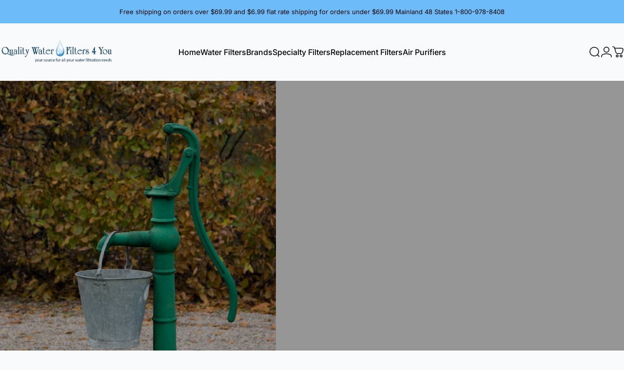

--- FILE ---
content_type: application/x-javascript
request_url: https://app.sealsubscriptions.com/shopify/public/status/shop/quality-water-filters-4-you.myshopify.com.js?1768235571
body_size: -372
content:
var sealsubscriptions_settings_updated='1765195710';

--- FILE ---
content_type: text/javascript
request_url: https://us1-config.doofinder.com/2.x/c83a2771-3b72-458e-bd3e-707d08838deb.js
body_size: 448
content:
(function (l, a, y, e, r, s, _) {
  l['DoofinderAppsObject'] = r; l[r] = l[r] || function () { (l[r].q = l[r].q || []).push(arguments) };
  s = a.createElement(y); s.async = 1; s.src = e; _ = a.getElementsByTagName(y)[0]; _.parentNode.insertBefore(s, _)
})(window, document, 'script', 'https://cdn.doofinder.com/apps/loader/2.x/loader.min.js', 'doofinderApp');

doofinderApp("config", "store", "c83a2771-3b72-458e-bd3e-707d08838deb")
doofinderApp("config", "zone", "us1")

doofinderApp("config", "settings",
[{"vsn":"1.0","apps":[],"settings":{"defaults":{},"account_code":"bf608fcdf38a2d167d591cd4522113","search_engines":{},"checkout_css_selector":null,"checkout_summary_urls":[],"checkout_confirmation_urls":[{"value":"\\*/thank_you","match_type":"regex"},{"value":"/thank-you","match_type":"contains"},{"value":"/thank_you","match_type":"contains"}],"sales_api_integration":null,"require_cookies_consent":null,"page_type_mappings":[{"id":11947,"type":"home","match_conditions":[]},{"id":26528,"type":"product_pages","match_conditions":[]},{"id":41109,"type":"category_pages","match_conditions":[]},{"id":55690,"type":"shopping_cart","match_conditions":[]}],"register_visits":true,"register_checkouts":true,"ga4_integration":false,"integrations_list":[],"platform_integration_type":"shopify"}}])

--- FILE ---
content_type: application/x-javascript
request_url: https://app.sealsubscriptions.com/shopify/public/status/shop/quality-water-filters-4-you.myshopify.com.js?1768235567
body_size: -158
content:
var sealsubscriptions_settings_updated='1765195710';